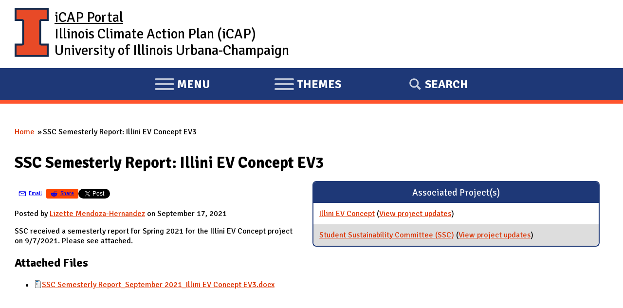

--- FILE ---
content_type: text/css
request_url: https://icap.sustainability.illinois.edu/files/css/css_5KcU488IaITFk2MLUOrcHwUaQDpqz_WsE_AwQhl95Hg.css
body_size: 1799
content:
body{background:white;color:black;font-size:12pt;padding:0 !important;margin:0 !important;}h2,h3{page-break-after:avoid;}ul,ol,dl,li,dd,dt,img{page-break-inside:avoid;}abbr[title]{border:none;}.accessibilityHeader,.accessibilitySection,.accessibilityTag,#l-nav-manager-wrapper,#navwrap,#pageNav,#skip,#popOver,#shutter{display:none;}.noprint{display:none;}.print-only{display:initial;}#l-nav-wrapper,.messages,#block-search-form,.l-region--highlighted #block-views-theme-pictures-block-1,.l-content ul.breadcrumb,.tabs--primary,table.sticky-header,.feed-icon,.share-buttons,.metricDetailsLink{display:none !important;}#l-header-wrapper{border-bottom:2px solid #215964;margin-bottom:1em;}.l-header{margin-bottom:0;padding-bottom:0;}.site-logo{padding:0 0.5em 0 0;}.name-and-slogan{margin:0;}.l-region--header{float:right;width:16%;margin:0;margin-top:0.1em;}.l-region--header > .block{float:right;clear:both;width:23%;}.l-region--header A{float:right;display:inline-block;margin:0 0 0.5em 0;padding:0;}.l-region--header IMG{max-width:none;}.l-main{margin-top:0;padding-top:0;}body:not(.page-fullWidth) .l-main{margin-block:1.5em;}.l-content{padding:0;}body:not(.page-fullWidth) .l-main .l-content{padding-block:0;}.l-main .l-region--highlighted{border:none;margin-bottom:0;}.breadcrumb{display:none;}table thead tr th,table thead tr td,table tbody tr:not(:last-child) th,table tbody tr:not(:last-child) td{border-bottom:1px solid #1E3877;}table thead tr th,table thead tr td{border-bottom-width:2px;}table tr th,table tr td{page-break-inside:avoid;break-inside:avoid-page;}table tr,table tr th{color:initial !important;background-color:transparent !important;}table thead tr th a{font-size:inherit !important;color:initial !important;text-decoration:none !important;}.ui-accordion{background-color:transparent !important;}h3.ui-accordion-header{color:initial !important;background-color:transparent !important;padding:0.35em 0.4em 0.25em 0.4em !important;margin:0 !important;}h3.ui-accordion-header{border:0 !important;}h3.ui-accordion-header:not(.ui-state-active){text-align:center !important;}h3.ui-accordion-header:not(.ui-state-active):after{content:" (not shown)";display:block;font-style:italic !important;}h3.ui-accordion-header .ui-icon{display:none !important;position:relative !important;margin:0 !important;}.field--name-field-project-status{background-color:transparent !important;color:initial !important;}.view-header,.view-filters,.view-footer,.pager{display:none !important;}#l-footer-wrapper{background:transparent;color:black;border-top:2px solid #215964;padding-top:1em;}.l-footer{margin:0;padding:0;}.l-footer .l-region--footer{margin:0;padding:0;}.l-footer A,.l-footer A:link,.l-footer A:hover,.l-footer A:focus,.l-footer A:active,.l-footer A:visited,.l-footer UL.inlineList LI A{color:black;text-decoration:none;}.l-footer .footer-items-container{grid-template-columns:1fr 1fr;}.l-footer .footer-items-container.footer-website-info{grid-template-columns:1fr;}.l-footer UL.inlineList.universityBrand{margin-bottom:0.75em;}.l-footer UL.inlineList LI{border-color:black;border-width:1px;}.l-footer .social-links{display:none;}.l-footer .relatedMediaLinks,.l-footer #block-system-user-menu{display:none;}.view-all-project-updates > .view-content > .item-list > ol{list-style:none !important;padding:0 !important;}.panel-2col-sidebarright .panel-column-left,.panels-flexible-region-panel-2col-sidebarright-content,.panel-2col-sidebarright .panel-column-right{float:none;width:100%;padding:0;margin:0 0 1em 0;}.section-project-update-topics .view-project-updates-by-project-update-topics > .view-content > .item-list > OL,.page-project-updates .view-all-project-updates > .view-content > .item-list > OL,.page-project-updates .view-project-updates-by-project-id > .view-content > .item-list > OL{list-style:initial;list-style-type:decimal;padding-left:20px;}.section-project-update-topics .view-project-updates-by-project-update-topics > .view-content > .item-list > OL > LI,.page-project-updates .view-all-project-updates > .view-content > .item-list > OL > LI,.page-project-updates .view-project-updates-by-project-id > .view-content > .item-list > OL > LI{display:list-item;border-bottom:1px solid #215964;border-radius:initial;padding:1em 0;margin:1em 0;}.section-project-update-topics .view-project-updates-by-project-update-topics > .view-content > .item-list > OL > LI:first-child,.page-project-updates .view-all-project-updates > .view-content > .item-list > OL > LI:first-child,.page-project-updates .view-project-updates-by-project-id > .view-content > .item-list > OL > LI:first-child{padding-top:0;margin-top:0;}.section-project-update-topics .view-project-updates-by-project-update-topics > .view-content > .item-list > OL > LI:last-child,.page-project-updates .view-all-project-updates > .view-content > .item-list > OL > LI:last-child,.page-project-updates .view-project-updates-by-project-id > .view-content > .item-list > OL > LI:last-child{border-bottom:none;padding-bottom:0;margin-bottom:0;}.prettyBlockListing OL LI FOOTER P,.prettyBlockListing UL LI FOOTER P{margin:0;}.l-content .prettyBlock,aside .block{border:none;border-radius:initial;background:transparent;}.l-content .prettyBlock H2,aside .block--views H2{padding:0;margin:0 0 0.2em 0;font-size:1.3em;font-weight:normal;text-transform:initial;text-align:left;background:transparent;color:initial;text-shadow:none;}.l-content .prettyBlock H2 A,aside .block--views H2 A{color:#215964;text-decoration:underline;}.l-content .prettyBlock H2 A:hover,aside .block--views H2 A:hover,.l-content .prettyBlock H2 A:focus,aside .block--views H2 A:focus{color:#215964;text-decoration:none;}.l-content .prettyBlock H2 A:active,aside .block--views H2 A:active,.l-content .prettyBlock H2 A:visited,aside .block--views H2 A:visited{color:#548c97;}.l-content .prettyBlock H3,aside .block--views H3{margin:0;font-size:1.2em;font-weight:bold;}.prettyBlockContentPadding .prettyBlockContentPaddingOnFields > div.field,.prettyBlockContentPadding > article > footer,.prettyBlockContentPadding > article > div{margin:0;}.prettyBlockContentPadding .prettyBlockContentPaddingOnFields > div.field:first-of-type{margin-top:0;}.prettyBlockContentPadding .prettyBlockContentPaddingOnFields > div.field:last-of-type{margin-bottom:0;}.field--label-above,.field--label-inline{display:block;margin:0.5em 0 0;}.field--type-entityreference.field--label-inline .field__label,.field--type-entityreference.field--label-inline .field__items,.field--type-taxonomy-term-reference.field--label-inline .field__label,.field--type-taxonomy-term-reference.field--label-inline .field__items{display:block;line-height:initial;}.field--type-entityreference.field--label-inline .field__items .field__item,.field--type-taxonomy-term-reference.field--label-inline .field__items .field__item{display:block;margin:0 0 0 1em;line-height:initial;}.field--type-entityreference.field--label-inline .field__items .field__item A,.field--type-taxonomy-term-reference.field--label-inline .field__items .field__item A{padding:0;background:transparent;color:inherit;line-height:initial;}.section-project-update-topics .item-list > OL > LI .field--name-body P,.page-project-updates .item-list > OL > LI .field--name-body P{margin-bottom:0;}


--- FILE ---
content_type: image/svg+xml
request_url: https://icap.sustainability.illinois.edu/files/images/themes/theme-icon-reporting-2020.svg
body_size: 4085
content:
<svg xmlns="http://www.w3.org/2000/svg" viewBox="0 0 65.31 56.26"><g id="Layer_2" data-name="Layer 2"><g id="Layer_1-2" data-name="Layer 1"><path d="M32.56,8.8a1,1,0,0,1,.95.63C34.26,11,35,12.49,35.77,14a.76.76,0,0,0,.65.49l5,.71c.45.07.84.19,1,.67a1.06,1.06,0,0,1-.39,1.18c-1.23,1.19-2.45,2.39-3.69,3.57a.7.7,0,0,0-.22.7c.31,1.71.59,3.43.9,5.15a1,1,0,0,1-.36,1,1,1,0,0,1-1.11,0c-1.52-.8-3-1.58-4.54-2.39a.86.86,0,0,0-.95,0c-1.43.78-2.88,1.52-4.32,2.28-.44.24-.88.43-1.33.08s-.4-.77-.31-1.26q.45-2.49.84-5a.79.79,0,0,0-.18-.59q-1.84-1.83-3.71-3.62a1.05,1.05,0,0,1-.39-1.18c.16-.48.56-.59,1-.66,1.68-.23,3.35-.48,5-.72a.72.72,0,0,0,.62-.45c.74-1.56,1.52-3.1,2.28-4.65A1,1,0,0,1,32.56,8.8Z"/><path d="M3.33,6.22c.09,0,.31.09.52.19,1,.47,1.92.93,2.87,1.42a.94.94,0,0,0,1,0c.93-.57,1.89-1.07,2.83-1.61a1,1,0,0,1,1.56,1.1c-.19,1.16-.35,2.31-.48,3.47a.74.74,0,0,0,.23.53c.83.8,1.68,1.57,2.54,2.35a1,1,0,0,1,.41,1.13,1,1,0,0,1-.93.68c-1.11.18-2.2.39-3.31.57a.79.79,0,0,0-.68.52c-.44,1-.93,2-1.39,3.05a1,1,0,0,1-.94.75,1.06,1.06,0,0,1-1-.71c-.51-1-1-2-1.55-3a.79.79,0,0,0-.73-.46C3.18,16.1,2,16,.86,15.82a.91.91,0,0,1-.8-.64,1,1,0,0,1,.26-1c.8-.83,1.59-1.67,2.41-2.48A.84.84,0,0,0,3,10.8c-.25-1.14-.48-2.29-.69-3.43C2.17,6.72,2.58,6.24,3.33,6.22Z"/><path d="M62.62,21.84c-.17,1.15-.32,2.34-.51,3.53a.79.79,0,0,0,.3.8c.84.75,1.65,1.52,2.48,2.27a1,1,0,0,1,.38,1.14,1,1,0,0,1-.91.66c-1.15.2-2.3.39-3.44.61a.79.79,0,0,0-.49.38c-.51,1-1,2.08-1.45,3.13a1,1,0,0,1-1.92,0c-.5-1-1-1.9-1.51-2.88a.94.94,0,0,0-.87-.57c-1.1-.11-2.19-.25-3.29-.37a.94.94,0,0,1-.88-.6,1,1,0,0,1,.28-1.12c.81-.83,1.59-1.67,2.42-2.48a.75.75,0,0,0,.21-.79c-.22-1.06-.46-2.12-.63-3.19a1.77,1.77,0,0,1,.15-1.07c.2-.41.69-.47,1.18-.24,1,.49,2.05,1,3.05,1.5a.92.92,0,0,0,1,0c1-.58,2-1.14,3-1.67A1,1,0,0,1,62.62,21.84Z"/><path d="M28.72,52.62c0,.58-.06,1.58-.12,2.58,0,.7-.39,1.07-1,1.06a1,1,0,0,1-.93-1.09A46.91,46.91,0,0,0,22.3,31.86a38.43,38.43,0,0,0-9.46-12.58l-.26-.23a.95.95,0,1,1,1.27-1.41c.9.82,1.8,1.63,2.65,2.51A43.71,43.71,0,0,1,27.84,43,53.89,53.89,0,0,1,28.72,52.62Z"/><path d="M37,52.39c.15-9,2.1-17.32,6.65-24.95a40.23,40.23,0,0,1,8.14-9.73,1,1,0,1,1,1.27,1.42,40.89,40.89,0,0,0-12.88,22.1,49.44,49.44,0,0,0-1.25,12c0,.62,0,1.25.1,1.87s-.27,1.11-.84,1.16a.94.94,0,0,1-1-1C37.08,54.25,37,53.23,37,52.39Z"/><path d="M55.83,47.69a4.07,4.07,0,0,1-.45-8.12,4.07,4.07,0,1,1,.45,8.12Z"/><path d="M38.19,6.88a4.06,4.06,0,1,1,4,4.11A4,4,0,0,1,38.19,6.88Z"/><path d="M10.08,43.69a4.06,4.06,0,1,1,0,8.11,4.06,4.06,0,1,1,0-8.11Z"/><path d="M33.53,43.18v11.9c0,.76-.35,1.17-1,1.18a.9.9,0,0,1-.93-.78,2.61,2.61,0,0,1,0-.4V31.23c0-.76.3-1.14.9-1.16a.89.89,0,0,1,1,.77,3.26,3.26,0,0,1,0,.54Z"/><path d="M23.79,55.11c-.14.31-.21.72-.45.91a1.32,1.32,0,0,1-.95.16.83.83,0,0,1-.59-.83,27.89,27.89,0,0,0-5.61-14.27,24.61,24.61,0,0,0-5.34-5.15,3.39,3.39,0,0,1-.28-.2,1,1,0,0,1-.25-1.32.94.94,0,0,1,1.35-.22c.8.58,1.6,1.16,2.35,1.81a28.41,28.41,0,0,1,9.16,15.7c.15.7.27,1.42.38,2.13.07.41.09.82.13,1.23Z"/><path d="M42.07,55a28.74,28.74,0,0,1,2.7-9.78A27.39,27.39,0,0,1,53.9,34.3c.66-.47,1.34-.35,1.6.29a1,1,0,0,1-.45,1.22,25,25,0,0,0-4.77,4.35A27.7,27.7,0,0,0,43.94,55.3a.94.94,0,0,1-1,1,.93.93,0,0,1-.87-1A2.11,2.11,0,0,1,42.07,55Z"/><path d="M60,8.82a1,1,0,0,1-1,.95,2.41,2.41,0,0,0-2.44,2.5,1,1,0,0,1-1,.88,1,1,0,0,1-.94-.91,4.84,4.84,0,0,0-.51-1.5,2.14,2.14,0,0,0-1.8-1c-.7,0-1.07-.41-1.06-1s.39-.91,1.09-.95a2.44,2.44,0,0,0,2.29-2.35c.05-.81.75-1.3,1.37-.89a1.25,1.25,0,0,1,.5.82A2.48,2.48,0,0,0,59,7.84,1,1,0,0,1,60,8.82Z"/><path d="M6.71,23.61a.92.92,0,0,1,.92.86c.25,1.74.82,2.3,2.58,2.54A.91.91,0,0,1,11,28a.94.94,0,0,1-1,.92,2.43,2.43,0,0,0-2.32,1.8,5.06,5.06,0,0,0-.1.68.92.92,0,0,1-.93.9,1,1,0,0,1-1-.91,3.8,3.8,0,0,0-.3-1.17,2.34,2.34,0,0,0-2-1.3c-.67-.05-1-.37-1.06-.92s.36-.9,1-1a2.46,2.46,0,0,0,2.37-2.38C5.79,24,6.14,23.6,6.71,23.61Z"/><path d="M22,8.64A.9.9,0,0,1,21,7.77,2.47,2.47,0,0,0,18.5,5.26a1,1,0,0,1-.9-.94.94.94,0,0,1,.9-.94A2.47,2.47,0,0,0,21,.87.89.89,0,0,1,22,0a.91.91,0,0,1,.94.88,2.46,2.46,0,0,0,2.47,2.5.91.91,0,0,1,.91,1,.91.91,0,0,1-.91.92,2.45,2.45,0,0,0-2.47,2.49A.91.91,0,0,1,22,8.64Z"/></g></g></svg>